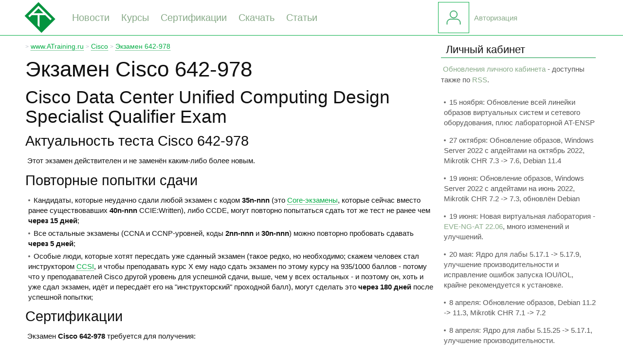

--- FILE ---
content_type: text/html; charset=UTF-8
request_url: https://www.atraining.ru/642-978-exam/
body_size: 5563
content:
<!DOCTYPE HTML><html xml:lang="ru" lang="ru" prefix="og: http://ogp.me/ns# product: http://ogp.me/ns/product#" class="no-js"><head>
<link rel="stylesheet" media="all" href="/css/atraining.css" /><link rel="preconnect" href="//cdnjs.cloudflare.com/"><link rel="dns-prefetch" href="//cdn.atraining.ru/"><link rel="dns-prefetch" href="//top-fwz1.mail.ru/"><link rel="dns-prefetch" href="//counter.rambler.ru/"><link rel="dns-prefetch" href="//kraken.rambler.ru/"><link rel="dns-prefetch" href="//counter.yadro.ru/"><link rel="dns-prefetch" href="//mc.yandex.ru/"><link rel="dns-prefetch" href="//st.top100.ru/"><meta charset="utf-8"><meta http-equiv="X-UA-Compatible" content="IE=EDGE"/><meta name="viewport" content="width=device-width, initial-scale=1"/><title>Экзамен Cisco 642-978 - подготовка</title><meta property="og:title" content="Экзамен Cisco 642-978 - подготовка" /><meta property="og:type" content="website" /><meta name="description" property="og:description" content="Информация про экзамен 642-978 - на каких онлайн-курсах и вебинарах готовиться и для получения каких сертификаций Cisco необходим"/><meta property="og:image:alt" content="Информация про экзамен 642-978 - на каких онлайн-курсах и вебинарах готовиться и для получения каких сертификаций Cisco необходим" /><meta property="twitter:card" content="summary" /><meta property="og:image" content="https://www.atraining.ru/img/exam/Cisco/642-978.png" /><meta property="og:image:width" content=800 /><meta property="og:image:height" content=357 /><meta property="og:url" content="https://www.atraining.ru/642-978-exam/" /><link rel="canonical" href="https://www.atraining.ru/642-978-exam/" /><meta property="og:locale" content="ru_RU" /><meta property="og:ttl" content="86400" /><meta property="og:site_name" content="www.ATraining.ru" /><meta name="twitter:site" content="www.ATraining.ru"><meta property="ya:ovs:adult" content="false"/><link rel="apple-touch-icon" sizes="180x180" href="/apple-touch-icon.png"><link rel="icon" type="image/png" sizes="32x32" href="/favicon-32x32.png"><link rel="icon" type="image/png" sizes="16x16" href="/favicon-16x16.png"><link rel="manifest" href="/site.webmanifest"><link rel="mask-icon" href="/safari-pinned-tab.svg" color="#05ad45"><meta name="msapplication-TileColor" content="#05ad45"><meta name="theme-color" content="#05ad45"><script src="https://vk.com/js/api/openapi.js?169" type="text/javascript"></script><script src="https://cdnjs.cloudflare.com/ajax/libs/jquery/3.5.1/jquery.min.js" integrity="sha512-bLT0Qm9VnAYZDflyKcBaQ2gg0hSYNQrJ8RilYldYQ1FxQYoCLtUjuuRuZo+fjqhx/qtq/1itJ0C2ejDxltZVFg==" crossorigin="anonymous"></script></head><body class="wp-singular page-template page-template-exam page-template-exam-php page page-id-12065 wp-theme-Metro"><script src="https://www.atraining.ru/js/body.js"></script><header class="header"><div class="container"><div class="header-left"><div class="header-logo"><a title="Стартовая страница сайта Advanced Training" href="/"><img src="https://www.atraining.ru/img/advanced-training-logo-128x128.png" width="64" height="64" alt="Логотип Advanced Training"></a></div><nav><ul class="header-menu"><li><a title="Новости Advanced Training" href="/blog/">Новости</a></li><li><a title="Курсы по сертификациям" href="/courses-certification/">Курсы</a></li><li><a title="Подготовка к сертификациям и экзаменам" href="/certification-exams/">Сертификации</a></li><li><a title="Архив записей Knowledge Assurance" href="/knowledge-assurance/">Скачать</a></li><li><a title="Полезные технические статьи" href="/kb/">Статьи</a></li></ul></nav></div><div class="header-right"><div class="header-right-avatar"><a title="Личный кабинет студента" href="/student/"><img src="https://www.atraining.ru/img/avatar-anonymous-128x128.png" width="62" height="62" alt="Личный кабинет на сайте Advanced Training"></a></div><ul><li><a href="/student/login/">Авторизация</a></li></ul></div></div></header><div class="header-base"></div><div id="container" role="document"><div id="content" role="main"><div class="breadcr" itemscope itemtype="https://schema.org/BreadcrumbList"> <span class="delim">></span>  <span itemprop="itemListElement" itemscope itemtype="https://schema.org/ListItem"><a href="https://www.atraining.ru/" itemprop="item" title="Главная страница www.ATraining.ru"><span itemprop="name">www.ATraining.ru</span></a><meta itemprop="position" content="1" /></span> <span class="delim">></span>  <span itemprop="itemListElement" itemscope itemtype="https://schema.org/ListItem"><a href="/cisco-certifications/" itemprop="item" title="Cisco"><span itemprop="name">Cisco</span></a><meta itemprop="position" content="2" /></span> <span class="delim">></span>  <span itemprop="itemListElement" itemscope itemtype="https://schema.org/ListItem"><a href="/642-978-exam/" itemprop="item" title="Cisco Data Center Unified Computing Design Specialist Qualifier Exam"><span itemprop="name">Экзамен 642-978</span></a><meta itemprop="position" content="3" /></span></div><header><h1>Экзамен Cisco 642-978</h1><h2>Cisco Data Center Unified Computing Design Specialist Qualifier Exam</h2></header><h3>Актуальность теста Cisco 642-978</h3><p>Этот экзамен действителен и не заменён каким-либо более новым.<h3>Повторные попытки сдачи</h3><ul>
<li>Кандидаты, которые неудачно сдали любой экзамен с кодом <strong>35n-nnn</strong> (это <a href="/ccie/">Core-экзамены</a>, которые сейчас вместо ранее существовавших <strong>40n-nnn</strong> CCIE:Written), либо CCDE, могут повторно попытаться сдать тот же тест не ранее чем <strong>через 15 дней</strong>;</li>
<li>Все остальные экзамены (CCNA и CCNP-уровней, коды <strong>2nn-nnn</strong> и <strong>30n-nnn</strong>) можно повторно пробовать сдавать <strong>через 5 дней</strong>;</li>
<li>Особые люди, которые хотят пересдать уже сданный экзамен (такое редко, но необходимо; скажем человек стал инструктором <a href="/ccsi/">CCSI</a>, и чтобы преподавать курс X ему надо сдать экзамен по этому курсу на 935/1000 баллов - потому что у преподавателей Cisco другой уровень для успешной сдачи, выше, чем у всех остальных - и поэтому он, хоть и уже сдал экзамен, идёт и пересдаёт его на "инструкторский" проходной балл), могут сделать это <strong>через 180 дней</strong> после успешной попытки;</li>
</ul><h3>Сертификации</h3><p>Экзамен <strong>Cisco 642-978</strong> требуется для получения:<ul></ul><h3>Курсы для подготовки</h3><p>К тестированию Cisco 642-978 готовят курсы:<ul></ul><ul><li><a href="/courses-cisco/" title="Компания Cisco является одним из признанных мировых лидеров по сетевым технологиям и производству оборудования. Cisco имеет многоуровневую разветвленную систему сертификации специалистов по сетевым технологиям, во многом принятую за образцовую. Сейчас подавляющее большинство крупных компаний и провайдеров в той или иной степени использует оборудование Cisco – неудивительно, что знания в данной области оцениваются крайне высоко и обучение Cisco является востребованным.">Перейти к списку курсов Cisco</a></li></ul><div class="socbuttons"><script src="https://www.atraining.ru/js/vklikebutton.js" type="text/javascript"></script></div><div class="divider"></div></div><aside id="sidebar"><div class="sbw"><div class="sbwheader spoilerheader"><span>Личный кабинет</span></div><div class="sbwbody spoilerbody"><p><a href="/student/news/">Обновления личного кабинета</a> - доступны также по <a href="//www.atraining.ru/feeds/studentnews" title="RSS Feed - например для Outlook/Thunderbird">RSS</a>.<ul><li>15 ноября: Обновление всей линейки образов виртуальных систем и сетевого оборудования, плюс лабораторной AT-ENSP</li><li>27 октября: Обновление образов, Windows Server 2022 с апдейтами на октябрь 2022, Mikrotik CHR 7.3 -> 7.6, Debian 11.4</li><li>19 июня: Обновление образов, Windows Server 2022 с апдейтами на июнь 2022, Mikrotik CHR 7.2 -> 7.3, обновлён Debian</li><li>19 июня: Новая виртуальная лаборатория - <a href="https://www.atraining.ru/home-lab-eve-ng-at-2206/">EVE-NG-AT 22.06</a>, много изменений и улучшений.</li><li>20 мая: Ядро для лабы 5.17.1 -> 5.17.9, улучшение производительности и исправление ошибок запуска IOU/IOL, крайне рекомендуется к установке.</li><li>8 апреля: Обновление образов, Debian 11.2 -> 11.3, Mikrotik CHR 7.1 -> 7.2</li><li>8 апреля: Ядро для лабы 5.15.25 -> 5.17.1, улучшение производительности.</li><li>25 февраля: В связи со многими событиями сообщаем, что не будем менять курс доллара до 4 марта, т.е. неделю. Если планировали что-то оплатить - самое время.</li><li>24 февраля: Ядро для лабы 5.15.20 -> 5.15.25, опять же мелкий bugfix для повышения надёжности работы.</li><li>22 февраля: Скидки в честь праздника 23 февраля - в <a href="https://www.atraining.ru/23-feb-2022-discounts">новости на сайте</a>.</li></ul></div></div><div class="sbw"><div class="sbwheader spoilerheader"><span>Видеозаписи</span></div><div class="sbwbody spoilerbody"><p>Новое в архиве <a href="/knowledge-assurance/">Knowledge Assurance</a>.<ul><li><a href="/network-lab-eve-ng-iou-emulator/" title="Домашняя сетевая лаборатория - создание и настройка - Обновлённый вебинар по созданию и настройке домашней лабы"><span class="semibold">AT-NETLAB 20.12</span></a> - Обновлённый вебинар по созданию и настройке домашней лабы</li><li><a href="/cisco-iins/" title="Implementing Cisco Network Security">Cisco <span class="semibold">IINS 3.0</span></a> - Шестое занятие CCNA:Security 2020</li><li><a href="/network-lab-eve-ng-iou-emulator/" title="Домашняя сетевая лаборатория - создание и настройка - Вебинар по созданию и настройке домашней лабы"><span class="semibold">AT-NETLAB 20.04</span></a> - Вебинар по созданию и настройке домашней лабы</li><li><a href="/cisco-iins/" title="Implementing Cisco Network Security">Cisco <span class="semibold">IINS 3.0</span></a> - Пятое занятие CCNA:Security 2020</li><li><a href="/cisco-iins/" title="Implementing Cisco Network Security">Cisco <span class="semibold">IINS 3.0</span></a> - Четвёртое занятие CCNA:Security 2020 (много RADIUS и траблшутинга, но всё закончилось хорошо)</li><li><a href="/cisco-icnd2/" title="Interconnecting Cisco Network Devices, part 2">Cisco <span class="semibold">ICND2 3.0</span></a> - CCNA 3.0 (последнее прочтение) занятие 16</li><li><a href="/cisco-icnd2/" title="Interconnecting Cisco Network Devices, part 2">Cisco <span class="semibold">ICND2 3.0</span></a> - CCNA 3.0 (последнее прочтение) занятие 15</li><li><a href="/cisco-icnd2/" title="Interconnecting Cisco Network Devices, part 2">Cisco <span class="semibold">ICND2 3.0</span></a> - CCNA 3.0 (последнее прочтение) занятие 14</li><li><a href="/cisco-icnd2/" title="Interconnecting Cisco Network Devices, part 2">Cisco <span class="semibold">ICND2 3.0</span></a> - CCNA 3.0 (последнее прочтение) занятие 13</li><li><a href="/cisco-icnd2/" title="Interconnecting Cisco Network Devices, part 2">Cisco <span class="semibold">ICND2 3.0</span></a> - CCNA 3.0 (последнее прочтение) занятие 12</li></ul></div></div><div class="sbw"><div class="sbwheader spoilerheader"><span>Мы ВКонтакте</span></div><div class="sbwbody spoilerbody"><div id="vk_groups"></div><script src="https://www.atraining.ru/js/vkgroupsidebar.js" type="text/javascript"></script></div></div><div class="sbw"><div class="sbwheader spoilerheader"><span>Статьи</span></div><div class="sbwbody spoilerbody"><p>Последние опубликованные технические статьи с нашей <a href="/kb/">Knowledge Base</a><ul><li><a href="https://www.atraining.ru/telegram-mtproto-2-0-security-questions/" title="Telegram, MTProto 2.0, и все-все-все">Вопросы безопасности Telegram</a></li><li><a href="https://www.atraining.ru/report-uri-settings/" title="Делаем локальный обработчик уведомлений report-uri">Современный feedback от web-систем: настраиваем report-uri</a></li><li><a href="https://www.atraining.ru/ocsp-settings-tuning-stapling/" title="OCSP и связанные с ним технологии - OCSP Stapling и OCSP Must-Staple">Настройка и оптимизация OCSP</a></li><li><a href="https://www.atraining.ru/how-to-generate-random-number-and-have-her-beg-for-more/" title="Случайности неслучайны - иногда настолько, что это надо учитывать в администрировании">Случайные числа, RNG и безопасность</a></li><li><a href="https://www.atraining.ru/active-directory-expiring-links/" title="Active Directory Expiring Links - настройка и использование">Active Directory Expiring Links</a></li><li><a href="https://www.atraining.ru/wpa3-802-11-2018/" title="Новый протокол защиты беспроводных сетей - WPA3">WPA3 &#8211; новый уровень безопасности WiFi 802.11</a></li><li><a href="https://www.atraining.ru/crypto-standards-it-engineer/" title="Криптографические стандарты, которые нужно знать каждому IT-инженеру - FIPS, Suite B, CNSA">Криптографические стандарты для IT-инженера</a></li><li><a href="https://www.atraining.ru/the-robot-attack-rsa-tls-ssl-measures/" title="Атака Return Of Bleichenbacher's Oracle Threat и меры противодействия.">The ROBOT Attack &#8211; как работает и меры противодействия</a></li><li><a href="https://www.atraining.ru/ssh-armoring/" title="Защищаем администрирование и передачу данных через SSH на различных платформах">Настраиваем и защищаем SSH</a></li><li><a href="https://www.atraining.ru/mimikatz-lsa-protection/" title="Разбираем очередное всёпропальческое-админское на тему утилиты mimikatz">Mimikatz предлагает сдаться</a></li></ul></div></div><div class="sbw"><div class="sbwheader spoilerheader"><span>ATcmd</span></div><div class="sbwbody spoilerbody"><p>ATcmd - это утилита, которая использовалась на курсах по <a href="/courses-microsoft/">Windows Server</a> для тюнинга различных тонких настроек системы.<p>Текущая версия утилиты - <strong>2.1 build 313</strong><p><a href="/soft/" class="semibold">Скачать ATcmd</a></div></div></aside></div><div class="footer-base"></div><footer class="footer"><div class="container"><div class="footer-left"><ul><li><a href="/about/" target="_blank" title="Про Advanced Training">Кратко о нас</a></li><li><a href="/contacts/" target="_blank" title="Контакты учебного центра Advanced Training">Контакты</a></li></ul></div><div class="footer-right1"><ul><li><a href="/technology/" target="_blank" title="Сервера Advanced Training, работа почтовой системы и другая техническая информация">Техническая информация</a></li><li><a href="//karmanov.org/" target="_blank" title="Блог Руслана Карманова">Блог Руслана Карманова</a></li></ul></div><div class="footer-right2"></div></div><div class="container"><div class="footer-bottom-left" itemscope itemtype="https://schema.org/EducationalOrganization">&copy; 2009-2026 <span itemprop="name" class="fn org">Учебный центр Advanced Training</span></div><div class="footer-bottom-right"><a href="//www.atraining.ru/feeds/studentnews" rel="noopener" target="_blank"><img class="rssicon" src="https://www.atraining.ru/img/RSS-64x64-bw.png" title="RSS учебного центра Advanced Training" height="32" width="32" alt="RSS учебного центра Advanced Training" /></a><a href="//vk.com/atraining" rel="noopener" target="_blank" title="Официальная страница учебного центра Advanced Training во ВКонтакте"><img class="vkicon" src="https://www.atraining.ru/img/VK-64x64-bw.png" width=32 height=32 alt="Официальная страница учебного центра Advanced Training во ВКонтакте" /></a><a href="//t.me/atrainingru" rel="noopener" target="_blank" title="Официальный Telegram учебного центра Advanced Training"><img class="tgicon" src="https://www.atraining.ru/img/Telegram-64x64-bw.png" width=32 height=32 alt="Официальный Telegram учебного центра Advanced Training" /></a></div></div></footer><div class="hide"><img src="https://www.atraining.ru/img/RSS-64x64.png" width=64 height=64 alt="RSS" title="RSS"><img src="https://www.atraining.ru/img/VK-64x64.png" width=64 height=64 alt="VKontakte" title="VKontakte"><img src="https://www.atraining.ru/img/Telegram-64x64.png" width=64 height=64 alt="Telegram" title="Telegram"></div><script src="/js/footer.js" crossorigin="anonymous"></script></body></html>

--- FILE ---
content_type: text/css
request_url: https://www.atraining.ru/css/atraining.css
body_size: 3858
content:
.green{color:green}
.bold{font-weight:bold}
.greenbold{color:green;font-weight:bold}
.red{color:red}
.grey{color:gray};
.cyan{color:cyan};
.grod{color:#DAA520};
.lightgrey{color:#bbc1ca}
.noticetext{color:#ff8f00}
.hide{display:none}
.pointer{cursor:pointer}
.graypointer{cursor:pointer;color:#888}
.notallowed{cursor:not-allowed}
.helppointer{cursor:help}
.left{float:left}
.right{float:right}
.text-left{text-align:left}
.text-right{text-align:right}
.text-center{text-align:center}
*{box-sizing:border-box}
.noborder{border:0px}
.super{vertical-align:super;font-size:smaller}
.sub{vertical-align:sub;font-size:smaller}

figure{width:100%;margin:0}
.highlight{background:#FDCFCF}
blockquote,body,dd,div,dl,dt,fieldset,form,li,ol,p,pre,td,th,ul{margin:0;padding:0;font-size:15px}
pre{border:1px solid #ccc;padding:10px}
.print-only{display:none!important}
.row{width:100%;margin:0 auto;max-width:1180px}
.row.collapse .column,.row.collapse .columns{padding:0}
.row .row{width:auto;max-width:none;min-width:0;margin:0}
.row .row.collapse{margin:0}
.column,.columns{float:left;min-height:1px;padding:0 6px 0 2px;position:relative}
.blog-columns{float:left;min-height:1px;position:relative}
.column.centered,.columns.centered{float:none;margin:0 auto}[class*=column]+[class*=column]:last-child{float:right}[class*=column]+[class*=column].end{float:left}
.row .one{width:8.333%}
.row .two{width:16.667%}
.row .three{width:25%}
.row .four{width:33.333%}
.row .five{width:41.667%}
.row .six{width:50%}
.row .seven{width:58.333%}
.row .eight{width:66.667%}
.row .nine{width:75%}
.row .ten{width:83.333%}
.row .eleven{width:91.667%}
.row .twelve{width:100%}
.row .offset-by-one{margin-left:8.333%}
.row .offset-by-two{margin-left:16.667%}
.row .offset-by-three{margin-left:25%}
.row .offset-by-four{margin-left:33.333%}
.row .offset-by-five{margin-left:41.667%}
.row .offset-by-six{margin-left:50%}
.row .offset-by-seven{margin-left:58.333%}
.row .offset-by-eight{margin-left:66.667%}
.row .offset-by-nine{margin-left:75%}
.row .offset-by-ten{margin-left:83.333%}
.push-two{left:16.667%}
.pull-two{right:16.667%}
.push-three{left:25%}
.pull-three{right:25%}
.push-four{left:33.333%}
.pull-four{right:33.333%}
.push-five{left:41.667%}
.pull-five{right:41.667%}
.push-six{left:50%}
.pull-six{right:50%}
.push-seven{left:58.333%}
.pull-seven{right:58.333%}
.push-eight{left:66.667%}
.pull-eight{right:66.667%}
.push-nine{left:75%}
.pull-nine{right:75%}
.push-ten{left:83.333%}
.pull-ten{right:83.333%}
embed,object{max-width:100%;height:auto}
.row:after,.row:before{content:"";display:table}
.row:after{clear:both}
.hide-for-large,.show-for-medium,.show-for-small,.show-for-xlarge{display:none!important}
.hide-for-medium,.hide-for-portrait,.hide-for-small,.hide-for-xlarge,.show-for-landscape,.show-for-large{display:block!important}
.hide-for-touch,.touch .show-for-touch{display:block!important}
.touch .hide-for-touch{display:none!important}
table.hide-for-medium,table.hide-for-small,table.show-for-large,table.show-for-xlarge{display:table!important}
.no-js ul.tabs-content>li{display:block}
.nav-bar li ul li a,ul.flyout li a{color:#A7A7A7}
ul.flyout li a:hover{color:#fff}
.row form .row{margin:0 -6px}
.row form .row .column,.row form .row .columns{padding:0 6px}
.row form .row.collapse{margin:0}
.row form .row.collapse .column,.row form .row.collapse .columns{padding:0}
.bypostauthor{background:#fff}
.wp-caption-text{font-weight:300;font-size:13px;color:#666}
.gallery-caption{margin:0 auto;border-radius:3px;display:inline-block}
.padder #item-body #message-threads .thread-avatar img{max-width:50px}
.padder select{display:inline-block}
.padder div.item-list-tabs{margin:25px 0}
.padder form#whats-new-form textarea{height:30px}
.padder .button{display:inline}
.submenu{height:1px;background:#DDD;width:100%;max-width:1150px;margin:0 auto;padding:0 15px}
.updated{color:#6F6E69;font-size:15px}
ol.commentlist,ol.commentlist li{list-style:none}
.author-content{display:inline-block}
.author-name{font-size:130%}


html{text-size-adjust:100%}
body{margin:0;line-height:1.5;background:#fff;font-family:"Open Sans",sans-serif;color:#111}
h1,h2,h3,h4,h5,h6{font-weight:400;font-family:"Open Sans Light",sans-serif;line-height:1.1;margin-bottom:14px;margin-top:14px}
h1{font-size:44px;margin-top:4px}
h2{font-size:37px}
h3{font-size:29px}
h4{font-size:25px}
h5{font-size:21px}
h6{font-size:19px}
p{line-height:1.5;margin:12px 0px;font-family:"Open Sans",sans-serif;font-size:15px;font-style:normal;text-indent:4px}
a{text-decoration:none;color:#05AD45;border-bottom:#04943D 1px dotted}
a:hover{color:#04943D;border-bottom:#05AD45 1px dotted}
b,strong{font-weight:bolder}
small{font-size:smaller}
cite,em,i{font-style:italic;line-height:inherit}
abbr{text-transform:none;color:#222;border-bottom:1px solid #ddd;cursor:help}
abbr a{line-height:inherit}
code{font-weight:400;font-style:inherit;font-family:monospace;font-size:16px;line-height:inherit}
hr{border:solid #bbc1ca;border-width:1px 0 0;clear:both;margin:22px 0 21px;height:0}

q{display:inline;color:#222}
q:before{content:open-quote};
q:after{content:close-quote};
cite{color:#454555}
blockquote{margin:14px 1px;padding:6px 16px;border-left:3px solid #ddd;line-height:1.5}
blockquote p{color:#999;margin-top:0px;padding-bottom:2px;line-height:1.5}
blockquote q{color:#999;font-style:italic}
blockquote cite{color:#555;line-height:1.5}
blockquote cite:before{content:"\2014 \0020"}
blockquote cite a,blockquote cite a:visited{color:#555}

.header{align-items:center;justify-content:space-between;background:#FFF;display:flex;margin:0;padding:0;position:relative;max-width:none;height:72px}
.header .container{align-items:center;display:flex;justify-content:space-between;max-width:1180px;width:100%;margin:0 auto}
.header-left{align-items:center;width:72%;display:flex}
.header-logo{margin-right:16px}
.header-logo a{display:flex;align-items:center;border-bottom:none}
.header-logo img{max-height:64px;margin-right:15px}
.header-menu{display:flex}
.header-menu li{list-style:none;font-size:20px;padding:0px 24px 0px 0px}
.header-menu li a{color:#8A8;border-bottom:none;text-decoration:none}
.header-menu li a:hover{color:#111}
.header-right{width:28%;height:64px;align-items:center;display:flex}
.header-right img{border-radius:50%}
.header-right img:hover{transform:scale(1.1,1.1);transition:all 0.25s}
.header-right a{display:flex;align-items:center;border-bottom:none}
.header-right-avatar{width:64px;height:64px;align-items:center;display:flex;border:1px solid #05AD45}
.header-right-avatar .dropdown{display:none;position:absolute;background:#fff;min-width:320px;top:70px;padding:8px;box-shadow:0px 8px 16px 0px rgba(0,0,0,0.2);z-index:1}
.header-right-avatar .dropdown form{font-size:15px;width:300px;border-left:0px}
.header-right-avatar .dropdown form input{height:32px;font-size:15px}
.header-right-avatar .dropdown li{padding:2px 0px 2px 0px;text-decoration:none}
.header-right-avatar .dropdown li a{display:inline}
.header-right-avatar .dropdown li:hover{cursor:pointer}
.header-right .dropdown:hover{display:block}
.header-right:hover .dropdown{display:block}
.header-right li{list-style:none;margin-left:4px}
.header-right li a{color:#8A8;border-bottom:none;text-decoration:none}
.header-right li a:hover{color:#111}

.header-base{border-top:1px solid #05AD45;margin-bottom:12px}
[role="main"]{width:72%;margin:0 auto;padding:0px 6px 0px 2px}
.breadcr{width:100%;font-size:14px;margin:0px 0px 12px 0px;line-height:1.5}
.breadcr span a{text-decoration:none}
.breadcr span.delim{font-size:12px;color:#bbc1ca}

[role="document"]{width:100%;margin:0 auto;max-width:1180px;display:flex;flex-direction:row}

aside{width:28%;float:left;min-height:1px;padding:0 2px;position:relative}
.sbw {margin:0;padding:0px 4px 12px 4px;position:relative;display:block;width:100%;color:#757575;max-width:none;min-width:0;float:left;min-height:1px;background:#fff}
.sbwbody{color:#555555}
.sbwbody a{color:#8A8;border-bottom:none}
.sbwbody a:hover{color:#111;border-bottom:none}
.sbwbody li{padding-top:10px}
.sbwheader{font-family:"Open Sans Light",sans-serif;cursor:pointer;border-bottom:#04943D 1px solid;width:100%;margin-bottom:2px}
.sbwheader span{color:#111;font-size:22px;padding:7px 10px 7px 10px;margin-bottom:10px}
.sbwheader span:hover{color:#ABA;transition:all 0.25s}

.footer-base{border-top:1px solid #F2F2F2;margin-top:12px}
.footer{align-items:center;justify-content:space-between;background:#E6E6E6;display:flex;flex-direction:column;margin:0;padding:0;position:relative;max-width:none}
.footer .container{align-items:center;display:flex;flex-direction:row;justify-content:space-between;max-width:1180px;width:100%}
.footer ul{margin:0px;padding:0px}
.footer li{list-style:none;padding:0px 24px 0px 0px}
.footer a{color:#8A8;border-bottom:none}
.footer a:hover{color:#111}
.footer-left{display:flex;flex-direction:column;padding:12px;width:36%}
.footer-left div{padding:5px}
.footer-form{margin:6px 0px 0px 0px;padding:0px;border:0;display:flex;flex-direction:column}
.footer-form input[type=email]{border:1px solid #ccc;font-size:15px;height:32px;margin:0px 0px 4px 0px;padding:4px;width:100%;transition:all .25s linear}
.footer-form input[type=email]:hover{background-color:#fafafa}
.footer-form input[type=email]:focus{background-color:#edf7ed}
.footer-form input[type=submit]{background:#DDD;border:1px solid #ccc;font-size:15px;height:32px;padding:6px 12px 6px 12px;transition:all .25s linear}
.footer-form input[type=submit]:hover{background:#AAA;cursor:pointer;transition:all .25s linear}
.footer-right1{align-items:center;display:flex;padding:6px;width:36%}
.footer-right2{align-items:center;display:flex;padding:6px;width:28%}
.footer-bottom-left, .footer-bottom-right{padding:4px}
.rssicon:hover {content:url('//www.atraining.ru/img/RSS-64x64.png')}
.vkicon:hover {content:url('//www.atraining.ru/img/VK-64x64.png')}
.tgicon:hover {content:url('//www.atraining.ru/img/Telegram-64x64.png')}
.yticon:hover {content:url('//www.atraining.ru/img/YouTube-64x64.png')}
.footer-bottom-right a{padding:0px 2px}

/* Forms */
form{margin:12px 0px;padding:12px;display:block;border-left:3px solid #ddd}
textarea,form select,form input[type=date],form input[type=text],form input[type=email],form input[type=password]{border:1px solid #ccc;font-size:20px;font-family:inherit;margin:0px 0px 12px 0px;padding:4px;height:42px;width:100%;transition:all .15s linear;border-radius:2px}
textarea{height:128px;padding:6px}
textarea:hover,form select,form input[type=date]:hover,form input[type=text]:hover,form input[type=email]:hover,form input[type=password]:hover{background-color:#f9fcf9}
form select:hover{cursor:pointer}
textarea:focus,form select,form input[type=date]:focus,form input[type=text]:focus,form input[type=email]:focus,form input[type=password]:focus{outline:0px;background-color:#edf7ed}
textarea:disabled,form input[type=date]:disabled,form input[type=text]:disabled,form input[type=email]:disabled,form input[type=password]:disabled{cursor:not-allowed}
form input[type=checkbox] {border:1px solid #ccc;color:rgba(0,0,0,.75);font-size:15px;margin:0 8px 0 0;padding:6px;transition:all .15s linear;border-radius:2px;}
form input[type=checkbox]:hover{background-color:#fafafa;}
form input[type=checkbox]:focus{outline:0px;border:1px solid #eee}
form input[type=submit]{background-color:#f5f5f5;border-radius:2px;border:1px solid #dedede;font-size:20px;color:#565656;cursor:pointer;padding:6px 18px 6px 18px}
form input[type=submit]:hover{background-color:#dffff4;border:1px solid #c2efe1;color:#396}
form input[type=submit]:disabled{cursor:not-allowed}
form input[type=submit]:active{background-color:#62c599;color:#fff}

ol,ul{line-height:1.5;margin:14px 0px;list-style-position:inside}
ul li{list-style:inside url([data-uri]);line-height:1.4;margin:5px 0px;padding-left:3px;}
ul{margin-left:3px}
ol{margin-left:1px}
ol ul,ul ul,ol ol{margin-left:8px}
ul ul,ol ol{margin-left:5px;margin-top:4px;margin-bottom:6px}
ol li{padding-left:0px}
ul.no-bullet{list-style:none}
/* Sharing */
.share42init{display:inline;float:left}
.socbuttons{margin-top:20px;display:inline;float:left}
.nojscounter{position:absolute;left:-10000px}

.tt{width:100%;margin:12px 0;padding:0;border-radius:3px;border:1px solid #ddd}
.tt thead{background:#04943D;color:#f5f5f5}
.tt th{padding:16px;border-bottom:1px solid #aaa;font-size:20px;font-weight:bold}
.tt th:nth-child(1){width:60%}
.tt th:nth-child(2){width:40%}
.tt td{padding:6px;vertical-align:top;border-bottom:1px solid #ddd}
.tt tr td:nth-child(1){border-right:1px solid #ddd}

.yaframe{border:0;allowtransparency:true;scrolling:no}

.brandTitle{margin:16px 0px;width:100%;text-align:center}
.slider{width:100%;margin:0 auto;max-width:900px;padding-top:32px;padding-bottom:2px;align-items:center}
.slider div div{position:absolute;top:12px;left:12px;right:600px;background:black;opacity:0.7}
.slider div div h5{font-size:20px;font-weight:600;margin:10px;display:block;color:#eeeeee}
.slider div div a{font-size:16px;display:block;margin-left:12px;margin-bottom:14px;color:#eeeeee}
.mainpagerow{width:100%;max-width:1180px;margin:12px auto;display:flex;flex-direction:row;height:auto}
.mainpagerow div{width:33%;display:inline;padding:12px;margin:4px;height:auto}
.mainpageheader{color:#1570A6;font-size:24px}
.column_mainpage{float:left;width:33%;min-height:1px;position:relative;padding-right:24px;padding-left:12px}

.divider{background:url([data-uri]) center top no-repeat;height:10px;margin:20px 0}

.article-content{color:#353535}

.articleauthor{
	font-family:"Open Sans Light",sans-serif;
	border-top:#04943D 1px solid;
	padding:4px;
	margin:6px 0px;
	width:100%;
	height:32px;
	text-align:right;
}
.articleauthor .authortext {padding:4px 0px;color:inherit}
.articleauthor .authortext a{margin:0px 2px;color:inherit}
.articleauthor .authortext a:hover{text-decoration:none;border-bottom:#CCC 1px dotted}
.articledate{font-size:smaller;margin:12px 0px;font-style:italic;text-align:right}
.articledate span{font-size:inherit}
.retired{color:#858585}
.retired a{color:inherit}
.pricetext{font-weight:600}
.semibold{font-weight:600}
.blogrow{font-size:120%;padding:1px;width:15%;display:inline}
.blogrow p{padding:5px;margin-left:20px;width:80%;text-indent:12px}
.fullwidth{width:100%}
.contentwidth{width:72%}

/* Image */
.youtube{margin:8px 0px;border-radius:0px;box-shadow:0 6px 12px 0 rgba(0, 0, 0, 0.24), 0 5px 10px 0 rgba(0, 0, 0, 0.19)}
.captcha{display:inline;padding:0;margin:8px 0px 6px 0px;border-radius:2px;border:1px solid #dedede}
.atthumb{max-width:100%;margin:8px 0px;opacity:.99;overflow:hidden;position:relative;border-radius:0px;cursor:pointer;box-shadow:0 12px 15px 0 rgba(0, 0, 0, 0.24), 0 17px 50px 0 rgba(0, 0, 0, 0.19)}
.atthumb:before{content:'';background:linear-gradient(to bottom, transparent 0%, rgba(0, 0, 0, 0.7) 100%);width:100%;height:50%;opacity:0;position:absolute;top:100%;left:0;z-index:2;transition-property:top, opacity;transition-duration:0.3s}
.atthumb img{display:block;width:100%;max-width:inherit;height:auto;backface-visibility:hidden}
.atthumb .caption{width:100%;padding:20px;color:#fff;position:absolute;bottom:0;left:0;z-index:3;text-align:center}
.atthumb .caption span{display:inline;opacity:0;position:relative;top:100px;transition-property:top,opacity;transition-duration:0.3s;transition-delay:0s}
.atthumb .caption .title{line-height:1;font-weight:normal;font-size:18px}
.atthumb .caption .info{line-height:1.2;margin-top:12px;font-size:12px}
.atthumb a{text-decoration:none;border:0}
.atthumb:focus:before,.atthumb:focus span,.atthumb:hover:before,.atthumb:hover span{opacity:1}
.atthumb:focus:before,.atthumb:hover:before{top:50%}
.atthumb:focus span,.atthumb:hover span{top:0}
.atthumb:focus .title,.atthumb:hover .title{transition-delay:0.15s}
.atthumb:focus .info,.atthumb:hover .info{transition-delay:0.25s}

@media only screen and (min-device-width: 320px) and (max-device-width: 736px) and (orientation : portrait) {
.mainpagerow{flex-direction:column;margin:2px auto}
.mainpagerow div{width:100%;padding:4px}

.header{height:auto}
.header .container{align-items:top}
.header-logo{align-items:top}
.header-left{align-items:top}
.header-left nav{align-items:center;width:100%;display:flex}
.header-menu{display:block}
.header-menu ul{display:block}
.header-menu li{padding:0px 8px 0px 0px}
[role="document"]{flex-direction:column}
[role="main"]{width:100%;margin:0 auto}
aside{width:100%}
.footer .container{flex-direction:column}
.footer ul{width:100%;text-align:center}
.footer li{padding:0px}
.footer-left, .footer-right1, .footer-right2, .footer-right2 div{width:100%;padding:2px 6px 2px 6px;text-align:center}
.footer-bottom-left{text-align:center}
}


--- FILE ---
content_type: application/javascript
request_url: https://www.atraining.ru/js/footer.js
body_size: 916
content:

var _tmr = window._tmr || (window._tmr = []);
_tmr.push({id: "2102476", type: "pageView", start: (new Date()).getTime()});
(function (d, w, id) {
  if (d.getElementById(id)) return;
  var ts = d.createElement("script"); ts.type = "text/javascript"; ts.async = true; ts.id = id;
  ts.src = "https://top-fwz1.mail.ru/js/code.js";
  var f = function () {var s = d.getElementsByTagName("script")[0]; s.parentNode.insertBefore(ts, s);};
  if (w.opera == "[object Opera]") { d.addEventListener("DOMContentLoaded", f, false); } else { f(); }
})(document, window, "tmr-code");

/* Top100 (Kraken) Counter */
(function (w, d, c) {
 (w[c] = w[c] || []).push(function() { var options = { project: 3080971, }; try { w.top100Counter = new top100(options); } catch(e) { } });
 var n = d.getElementsByTagName("script")[0], s = d.createElement("script"), f = function () { n.parentNode.insertBefore(s, n); }; s.type = ""; s.async = true; s.src = "https://st.top100.ru/top100/top100.js";
 if (w.opera == "[object Opera]") { d.addEventListener("DOMContentLoaded", f, false); } else { f(); }
})(window, document, "_top100q");

$(document).ready(function(){ $('.spoilerheader').click(function(){
  $(this).next('.spoilerbody').toggle('normal');
  return false;
});});
